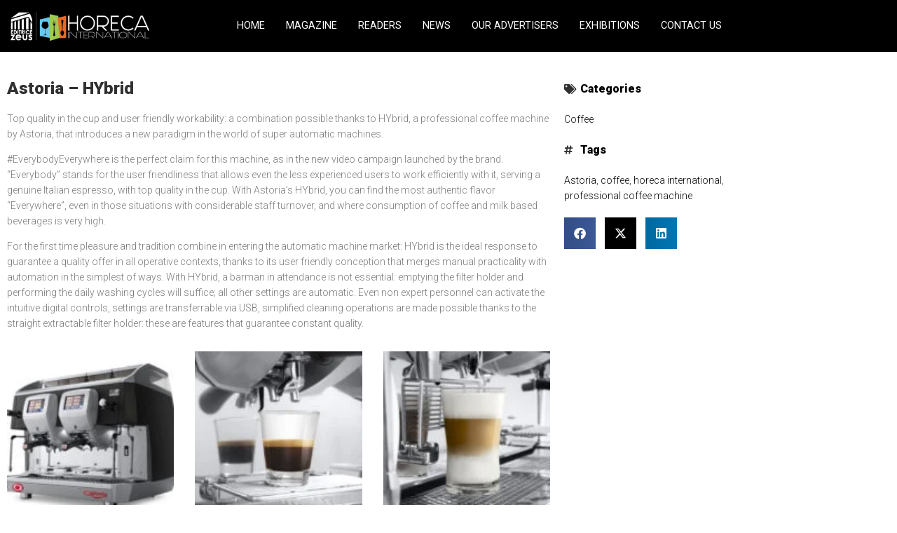

--- FILE ---
content_type: text/css
request_url: https://horeca-online.com/wp-content/uploads/elementor/css/post-14101.css?ver=1769792048
body_size: 225
content:
.elementor-kit-14101{--e-global-color-primary:#303030;--e-global-color-secondary:#54595F;--e-global-color-text:#7A7A7A;--e-global-color-accent:#3AA362;--e-global-color-2bd030b1:#6EC1E4;--e-global-color-5858e27c:#61CE70;--e-global-color-58c8734d:#4054B2;--e-global-color-4f826c6f:#23A455;--e-global-color-1ac40760:#000;--e-global-color-44d892ad:#FFF;--e-global-typography-primary-font-weight:bold;--e-global-typography-secondary-font-weight:bold;--e-global-typography-accent-font-weight:normal;}.elementor-kit-14101 e-page-transition{background-color:#FFBC7D;}.elementor-kit-14101 a{color:#ACCA3C;}.elementor-section.elementor-section-boxed > .elementor-container{max-width:1140px;}.e-con{--container-max-width:1140px;}.elementor-widget:not(:last-child){margin-block-end:20px;}.elementor-element{--widgets-spacing:20px 20px;--widgets-spacing-row:20px;--widgets-spacing-column:20px;}{}h1.entry-title{display:var(--page-title-display);}@media(max-width:1024px){.elementor-section.elementor-section-boxed > .elementor-container{max-width:1024px;}.e-con{--container-max-width:1024px;}}@media(max-width:767px){.elementor-section.elementor-section-boxed > .elementor-container{max-width:767px;}.e-con{--container-max-width:767px;}}

--- FILE ---
content_type: text/css
request_url: https://horeca-online.com/wp-content/uploads/elementor/css/post-14127.css?ver=1769792143
body_size: 798
content:
.elementor-widget-section .eael-protected-content-message{font-weight:var( --e-global-typography-secondary-font-weight );}.elementor-widget-section .protected-content-error-msg{font-weight:var( --e-global-typography-secondary-font-weight );}.elementor-14127 .elementor-element.elementor-element-fa2cd25 .elementor-repeater-item-61be2dd.jet-parallax-section__layout .jet-parallax-section__image{background-size:auto;}.elementor-14127 .elementor-element.elementor-element-6a02997 .elementor-repeater-item-a0fa1ae.jet-parallax-section__layout .jet-parallax-section__image{background-size:auto;}.elementor-14127 .elementor-element.elementor-element-6a02997:hover > .elementor-background-overlay{background-color:#000000;opacity:0.5;}.elementor-14127 .elementor-element.elementor-element-6a02997 > .elementor-container{min-height:170px;}.elementor-14127 .elementor-element.elementor-element-6a02997:not(.elementor-motion-effects-element-type-background), .elementor-14127 .elementor-element.elementor-element-6a02997 > .elementor-motion-effects-container > .elementor-motion-effects-layer{background-position:center center;background-size:cover;}.elementor-14127 .elementor-element.elementor-element-6a02997{transition:background 0.3s, border 0.3s, border-radius 0.3s, box-shadow 0.3s;}.elementor-14127 .elementor-element.elementor-element-6a02997 > .elementor-background-overlay{transition:background 0.3s, border-radius 0.3s, opacity 0.3s;}.elementor-14127 .elementor-element.elementor-element-48ebb03 .elementor-repeater-item-925a8e6.jet-parallax-section__layout .jet-parallax-section__image{background-size:auto;}.elementor-widget-jet-listing-dynamic-field .eael-protected-content-message{font-weight:var( --e-global-typography-secondary-font-weight );}.elementor-widget-jet-listing-dynamic-field .protected-content-error-msg{font-weight:var( --e-global-typography-secondary-font-weight );}.elementor-14127 .elementor-element.elementor-element-e1ddc46 .jet-listing-dynamic-field__content{font-size:1rem;}.elementor-14127 .elementor-element.elementor-element-e1ddc46 .jet-listing-dynamic-field .jet-listing-dynamic-field__inline-wrap{width:auto;}.elementor-14127 .elementor-element.elementor-element-e1ddc46 .jet-listing-dynamic-field .jet-listing-dynamic-field__content{width:auto;}.elementor-14127 .elementor-element.elementor-element-f67b505 .jet-listing-dynamic-field .jet-listing-dynamic-field__inline-wrap{width:auto;}.elementor-14127 .elementor-element.elementor-element-f67b505 .jet-listing-dynamic-field .jet-listing-dynamic-field__content{width:auto;}.elementor-14127 .elementor-element.elementor-element-f67b505 .jet-listing-dynamic-field{justify-content:flex-start;}.elementor-14127 .elementor-element.elementor-element-f67b505 .jet-listing-dynamic-field__content{text-align:left;}.elementor-widget-jet-listing-dynamic-terms .eael-protected-content-message{font-weight:var( --e-global-typography-secondary-font-weight );}.elementor-widget-jet-listing-dynamic-terms .protected-content-error-msg{font-weight:var( --e-global-typography-secondary-font-weight );}.elementor-14127 .elementor-element.elementor-element-56566dc .jet-listing-dynamic-terms{text-align:left;}body:not(.rtl) .elementor-14127 .elementor-element.elementor-element-56566dc .jet-listing-dynamic-terms__icon{margin-right:5px;}body.rtl .elementor-14127 .elementor-element.elementor-element-56566dc .jet-listing-dynamic-terms__icon{margin-left:5px;}.elementor-14127 .elementor-element.elementor-element-56566dc .jet-listing-dynamic-terms__link{font-size:0.8rem;color:#000000;}.elementor-14127 .elementor-element.elementor-element-56566dc .jet-listing-dynamic-terms__link:hover{color:#ACCA3C;}.elementor-14127 .elementor-element.elementor-element-48ebb03{border-style:solid;border-width:0px 0px 2px 0px;border-color:#EEEEEE;padding:15px 15px 15px 15px;}.elementor-14127 .elementor-element.elementor-element-ab2e815 > .elementor-container > .elementor-column > .elementor-widget-wrap{align-content:center;align-items:center;}.elementor-14127 .elementor-element.elementor-element-ab2e815 .elementor-repeater-item-5c7028c.jet-parallax-section__layout .jet-parallax-section__image{background-size:auto;}.elementor-widget-jet-listing-dynamic-link .eael-protected-content-message{font-weight:var( --e-global-typography-secondary-font-weight );}.elementor-widget-jet-listing-dynamic-link .protected-content-error-msg{font-weight:var( --e-global-typography-secondary-font-weight );}.elementor-14127 .elementor-element.elementor-element-57325ed .jet-listing-dynamic-link__link{align-self:flex-start;font-size:1rem;color:#ACCA3E;flex-direction:row;}.elementor-14127 .elementor-element.elementor-element-57325ed .jet-listing-dynamic-link__link:hover{color:#030303;}.elementor-14127 .elementor-element.elementor-element-57325ed .jet-listing-dynamic-link__icon{order:1;}.elementor-14127 .elementor-element.elementor-element-ab2e815{padding:10px 10px 10px 10px;}.elementor-14127 .elementor-element.elementor-element-fa2cd25{box-shadow:0px 0px 10px 0px rgba(0,0,0,0.5);transition:background 0.3s, border 0.3s, border-radius 0.3s, box-shadow 0.3s;}.elementor-14127 .elementor-element.elementor-element-fa2cd25 > .elementor-background-overlay{transition:background 0.3s, border-radius 0.3s, opacity 0.3s;}/* Start custom CSS for jet-listing-dynamic-field, class: .elementor-element-e1ddc46 */.review-title h3{
display: inline-block;
  word-wrap: break-word;
overflow: hidden;
text-overflow: ellipsis;
height: 2.8em;
line-height: 1.4em;
display: -webkit-box; 
-webkit-line-clamp: 2; 
-webkit-box-orient:vertical;
}/* End custom CSS */
/* Start custom CSS for jet-listing-dynamic-field, class: .elementor-element-f67b505 */.review-excerpt p{
display: inline-block;/* or inline-block */
  word-wrap: break-word;
  overflow: hidden;
  text-overflow: ellipsis;
  max-height: 3.6em;
  line-height: 1.8em;
  display: -webkit-box; 
  -webkit-line-clamp: 2; 
  -webkit-box-orient:vertical;
}/* End custom CSS */
/* Start custom CSS for jet-listing-dynamic-field, class: .elementor-element-e1ddc46 */.review-title h3{
display: inline-block;
  word-wrap: break-word;
overflow: hidden;
text-overflow: ellipsis;
height: 2.8em;
line-height: 1.4em;
display: -webkit-box; 
-webkit-line-clamp: 2; 
-webkit-box-orient:vertical;
}/* End custom CSS */
/* Start custom CSS for jet-listing-dynamic-field, class: .elementor-element-f67b505 */.review-excerpt p{
display: inline-block;/* or inline-block */
  word-wrap: break-word;
  overflow: hidden;
  text-overflow: ellipsis;
  max-height: 3.6em;
  line-height: 1.8em;
  display: -webkit-box; 
  -webkit-line-clamp: 2; 
  -webkit-box-orient:vertical;
}/* End custom CSS */
/* Start custom CSS for section, class: .elementor-element-48ebb03 */.review-sec {
    height: 260px
}/* End custom CSS */
/* Start custom CSS for jet-listing-dynamic-field, class: .elementor-element-e1ddc46 */.review-title h3{
display: inline-block;
  word-wrap: break-word;
overflow: hidden;
text-overflow: ellipsis;
height: 2.8em;
line-height: 1.4em;
display: -webkit-box; 
-webkit-line-clamp: 2; 
-webkit-box-orient:vertical;
}/* End custom CSS */
/* Start custom CSS for jet-listing-dynamic-field, class: .elementor-element-f67b505 */.review-excerpt p{
display: inline-block;/* or inline-block */
  word-wrap: break-word;
  overflow: hidden;
  text-overflow: ellipsis;
  max-height: 3.6em;
  line-height: 1.8em;
  display: -webkit-box; 
  -webkit-line-clamp: 2; 
  -webkit-box-orient:vertical;
}/* End custom CSS */
/* Start custom CSS for jet-listing-dynamic-field, class: .elementor-element-e1ddc46 */.review-title h3{
display: inline-block;
  word-wrap: break-word;
overflow: hidden;
text-overflow: ellipsis;
height: 2.8em;
line-height: 1.4em;
display: -webkit-box; 
-webkit-line-clamp: 2; 
-webkit-box-orient:vertical;
}/* End custom CSS */
/* Start custom CSS for jet-listing-dynamic-field, class: .elementor-element-f67b505 */.review-excerpt p{
display: inline-block;/* or inline-block */
  word-wrap: break-word;
  overflow: hidden;
  text-overflow: ellipsis;
  max-height: 3.6em;
  line-height: 1.8em;
  display: -webkit-box; 
  -webkit-line-clamp: 2; 
  -webkit-box-orient:vertical;
}/* End custom CSS */
/* Start custom CSS for section, class: .elementor-element-48ebb03 */.review-sec {
    height: 260px
}/* End custom CSS */